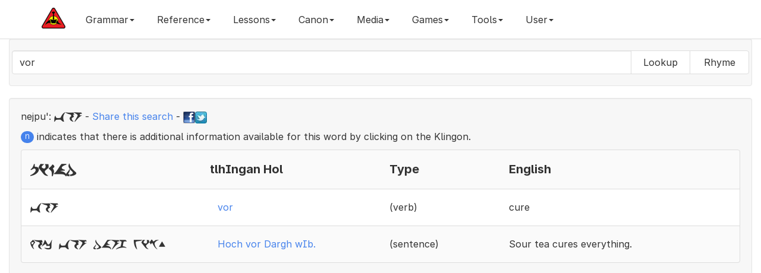

--- FILE ---
content_type: text/html; charset=UTF-8
request_url: https://hol.kag.org/a/vor
body_size: 5816
content:

<!DOCTYPE html>
<html lang="en" class="font-feature-global">
  <head>
    <!-- Global site tag (gtag.js) - Google Analytics 4 -->
    <script async src="https://www.googletagmanager.com/gtag/js?id=G-CGSVRHYE6Q"></script>
    <script>
      window.dataLayer = window.dataLayer || [];
      function gtag(){dataLayer.push(arguments);}
      gtag('js', new Date());
    
      // Set up your GA4 configuration
      gtag('config', 'G-CGSVRHYE6Q');
    </script>
    <meta charset="utf-8">
    <meta http-equiv="X-UA-Compatible" content="IE=edge">
    <meta name="viewport" content="width=device-width, initial-scale=1">
    <meta name="description" content="A klingon language dictionary and grammar website">
    <meta name="author" content="qurgh">
    <link rel="apple-touch-icon" sizes="180x180" href="/apple-touch-icon.png?v=476G82owWq">
    <link rel="icon" type="image/png" sizes="32x32" href="/favicon-32x32.png?v=476G82owWq">
    <link rel="icon" type="image/png" sizes="194x194" href="/favicon-194x194.png?v=476G82owWq">
    <link rel="icon" type="image/png" sizes="192x192" href="/android-chrome-192x192.png?v=476G82owWq">
    <link rel="icon" type="image/png" sizes="16x16" href="/favicon-16x16.png?v=476G82owWq">
    <link rel="manifest" href="/site.webmanifest?v=476G82owWq">
    <link rel="mask-icon" href="/safari-pinned-tab.svg?v=476G82owWq" color="#5bbad5">
    <link rel="shortcut icon" href="/favicon.ico?v=476G82owWq">
    <meta name="apple-mobile-web-app-title" content="Hol 'ampaS">
    <meta name="application-name" content="Hol 'ampaS">
    <meta name="msapplication-square70x70logo" content="small.jpg"/>
    <meta name="msapplication-square150x150logo" content="medium.jpg"/>
    <meta name="msapplication-wide310x150logo" content="wide.jpg"/>
    <meta name="msapplication-square310x310logo" content="large.jpg"/>
    <meta name="msapplication-notification" content="frequency=30; cycle=1; polling-uri=http://hol.kag.org/kwotd.xml"/>
    <meta name="msapplication-TileColor" content="#f7f7f7">
    <meta name="msapplication-TileImage" content="/mstile-144x144.png?v=476G82owWq">
    <meta name="theme-color" content="#f7f7f7">

    <title>Hol 'ampaS - Searching - vor</title>

    <!-- Facebook Tags -->
    <meta property="og:url"                content="https://hol.kag.org/a/vor" />
    <meta property="og:type"               content="website" />
    <meta property="og:title"              content="Hol 'ampaS - Searching - vor" />
    <meta property="og:description"        content="Searching dictionary for vor" />
    <meta property="og:image"              content="https://hol.kag.org/images/FixedKAGLogo-Medium.png" />
    <meta property="fb:app_id"             content="444236045610548" />

    <!-- Bootstrap core CSS -->
    <link async href="//hol.kag.org/bs/css/bootstrap.min.css" rel="stylesheet" title="main">
    <!-- <link href="/bs/css/bootstrap.min.css" rel="stylesheet"> -->

    <!-- Custom styles for this template -->
    
    <link href="/bs/css/lightbox.css" rel="stylesheet">
    <link href="/bs/css/bootstrap-colorpicker.min.css" rel="stylesheet">
    <link href="/bs/css/bootstrap-select.min.css" rel="stylesheet">
    <link href="/bs/css/summernote.css" rel="stylesheet">
    
    <link rel="preconnect" href="https://rsms.me/">
    <link rel="stylesheet" href="https://rsms.me/inter/inter.css">

    <link href="/bs/css/new.css?c=47710178" rel="stylesheet">
    
    <!-- HTML5 shim and Respond.js for IE8 support of HTML5 elements and media queries -->
    <!--[if lt IE 9]>
      <script async src="/bs/js/html5shiv.min.js"></script>
      <script async src="/bs/js/respond.min.js"></script>
    <![endif]-->

  </head>

  <body class="font-feature-global">

    <nav class="navbar navbar-inverse navbar-fixed-top">
      <div class="container">
        <div class="navbar-header">
          <button type="button" class="navbar-toggle collapsed" data-toggle="collapse" data-target="#navbar" aria-expanded="false" aria-controls="navbar">
            <span class="sr-only">Toggle navigation</span>
            <span class="icon-bar"></span>
            <span class="icon-bar"></span>
            <span class="icon-bar"></span>
          </button>
          <a class="navbar-brand hidden-sm" href="https://hol.kag.org"><img src="/images/brand.png" alt="Brand"></a>
        </div>
        <div id="navbar" class="collapse navbar-collapse">
           <ul class="nav navbar-nav">
	      <li class="dropdown"><a href="#" class="dropdown-toggle" data-toggle="dropdown" role="button" aria-haspopup="true" aria-expanded="false">Grammar<span class="caret"></span></a><ul class="dropdown-menu scrollable-menu"><li><a href="/page/sounds.html">1.0.0: The Sounds of Klingon </a></li><li><a href="/page/Stress.html">1.3.0: Stress</a></li><li><a href="/page/Nouns.html">3.0.0: Nouns</a></li><li><a href="/page/Simple_nouns.html">3.1.0: Simple Nouns</a></li><li><a href="/page/Complex_nouns.html">3.2.0: Complex Nouns</a></li><li><a href="/page/Compound_nouns.html">3.2.1: Compound Nouns</a></li><li><a href="/page/Verb_plus_wI.html">3.2.2: Verb plus -wI'</a></li><li><a href="/page/Other_complex_nouns.html">3.2.3: Other complex nouns</a></li><li><a href="/page/Noun_Suffixes.html">3.3.0: Suffixes</a></li><li><a href="/page/Type_1:_Augmentative-diminutive.html">3.3.1: Type 1: Augmentative/diminutive</a></li><li><a href="/page/Type_2:_Number.html">3.3.2: Type 2: Number</a></li><li><a href="/page/Type_3:_Qualification.html">3.3.3: Type 3: Qualification</a></li><li><a href="/page/Type_4:_Possession-specification.html">3.3.4: Type 4: Possession/specification</a></li><li><a href="/page/Type_5:_Syntactic_markers.html">3.3.5: Type 5: Syntactic markers</a></li><li><a href="/page/The_noun_noun_construction.html">3.4.0: The noun-noun construction</a></li><li><a href="/page/Emphasizing_Nouns.html">3.5.0: Emphasizing Nouns</a></li><li><a href="/page/Verbs.html">4.0.0: Verbs</a></li><li><a href="/page/Pronominal_prefixes.html">4.1.0: Pronominal prefixes</a></li><li><a href="/page/Type_1:_Oneself-one_another.html">4.2.1: Type 1: Oneself/one another</a></li><li><a href="/page/Type_2:_Volition-predisposition.html">4.2.2: Type 2: Volition/predisposition</a></li><li><a href="/page/Type_3:_Change.html">4.2.3: Type 3: Change</a></li><li><a href="/page/Type_4:_Cause.html">4.2.4: Type 4: Cause</a></li><li><a href="/page/Type_5:_Indefinite_subject-ability.html">4.2.5: Type 5: Indefinite subject/ability</a></li><li><a href="/page/Type_6:_Qualification.html">4.2.6: Type 6: Qualification</a></li><li><a href="/page/Type_7:_Aspect.html">4.2.7: Type 7: Aspect </a></li><li><a href="/page/Type_8:_Honorific.html">4.2.8: Type 8: Honorific</a></li><li><a href="/page/Type_9:_Syntactic_markers.html">4.2.9: Type 9: Syntactic markers</a></li><li><a href="/page/Rovers.html">4.3.0: Rovers</a></li><li><a href="/page/Adjectives.html">4.4.0: Adjectives</a></li><li><a href="/page/Pronouns_and_To_be.html">5.1.0: Pronouns</a></li><li><a href="/page/Numbers.html">5.2.0: Numbers</a></li><li><a href="/page/Conjunctions.html">5.3.0: Conjunctions</a></li><li><a href="/page/Adverbials.html">5.4.0: Adverbials</a></li><li><a href="/page/Exclamations.html">5.5.0: Exclamations</a></li><li><a href="/page/Names_and_address.html">5.6.0: Names and address</a></li><li><a href="/page/Syntax.html">6.0.0: Syntax</a></li><li><a href="/page/Basic_sentences.html">6.1.0: Basic sentences</a></li><li><a href="/page/Complex_sentences.html">6.2.0: Complex sentences</a></li><li><a href="/page/Compound_sentences.html">6.2.1: Compound sentences</a></li><li><a href="/page/Subordinate_clauses.html">6.2.2: Subordinate clauses</a></li><li><a href="/page/Relative_clauses.html">6.2.3: Relative clauses</a></li><li><a href="/page/Purpose_clauses.html">6.2.4: Purpose clauses</a></li><li><a href="/page/Sentences_as_objects.html">6.2.5: Sentences as objects</a></li><li><a href="/page/Nominalizer.html">6.2.6: Nominalizer</a></li><li><a href="/page/To_be.html">6.3.0: "To be"</a></li><li><a href="/page/Questions.html">6.4.0: Questions</a></li><li><a href="/page/Comparatives_and_superlatives.html">6.6.0: Comparatives and superlatives</a></li><li><a href="/page/Placement_of_adverbial_elements.html">6.7.0: Placement of adverbial elements</a></li><li><a href="/page/Indirect_objects.html">6.8.0: Indirect objects</a></li><li><a href="/page/Verbs_of_Motion.html">6.9.0: Verbs of motion</a></li><li><a href="/page/Instead.html">6.10.0: Instead</a></li><li><a href="/page/Between.html">6.11.0: Between</a></li><li><a href="/page/Speaking_and_Music.html">6.12.0: Speaking and Music</a></li><li><a href="/page/With.html">6.13.0: With</a></li><li><a href="/page/Should-Ought_To.html">6.14.0: Should/Ought to</a></li><li><a href="/page/Clipped_Klingon.html">7.0.0: Clipped Klingon</a></li><li><a href="/page/Commands.html">7.1.0: Commands</a></li><li><a href="/page/Responses_to_commands,_status_reports.html">7.2.0: Responses to commands, status reports</a></li><li><a href="/page/Duress,_excitement.html">7.3.0: Duress, excitement</a></li></ul></li><li class="dropdown"><a href="#" class="dropdown-toggle" data-toggle="dropdown" role="button" aria-haspopup="true" aria-expanded="false">Reference<span class="caret"></span></a><ul class="dropdown-menu scrollable-menu"><li><a href="/page/nounsuffix.html">Noun Suffixes</a></li><li><a href="/page/verbprefix.html">Verb Prefixes</a></li><li><a href="/page/verbsuffix.html">Verb Suffix</a></li><li><a href="/page/NumbersAndTime.html">Numbers and Time</a></li><li role="separator" class="divider"></li><li><a href="/page/newwords.html">Recently Added Words</a></li><li><a href="/page/updatedwords.html">Recently Updated Words</a></li><li role="separator" class="divider"></li><li><a href="/page/TalkingAboutAge.html">Age</a></li><li><a href="/page/KlingonBirds.html">Birds</a></li><li><a href="/page/containertape.html">Container and Tape</a></li><li><a href="/page/KlingonKinship.html">Families and Kinship</a></li><li><a href="/page/holidays.html">Holiday Wishes</a></li><li><a href="/page/KlingonMath.html">Math</a></li><li><a href="/page/KlingonMultiplicationTables.html">Multiplication Tables</a></li><li><a href="/page/qovsrules.html">Qov's 5 Rules</a></li><li><a href="/page/verbsofspeech.html">Speaking and Quoting</a></li></ul></li><li class="dropdown"><a href="#" class="dropdown-toggle" data-toggle="dropdown" role="button" aria-haspopup="true" aria-expanded="false">Lessons<span class="caret"></span></a><ul class="dropdown-menu scrollable-menu"><li><a href="/page/blesson1.html">Beginners - Basic Syntax</a></li><li><a href="/page/blesson2.html">Beginners - Introducing <b>vI-</b></a></li><li><a href="/page/blesson3.html">Beginners - Introducing <b>-be'</b></a></li><li><a href="/page/blesson4.html">Beginners - Introducing <b>jI-</b></a></li><li><a href="/page/blesson5.html">Beginners - Introducing <b>-nIS</b></a></li><li><a href="/page/blesson6.html">Beginners - Introducing <b>bI-</b></a></li><li><a href="/page/blesson7.html">Beginners - Introducing <b>-'a'</b></a></li><li><a href="/page/blesson8.html">Beginners - Introducing <b>Da-</b></a></li><li><a href="/page/TheSleepingTargh.html">Beginners - Introducing <b>-bogh</b></a></li></ul></li><li class="dropdown"><a href="#" class="dropdown-toggle" data-toggle="dropdown" role="button" aria-haspopup="true" aria-expanded="false">Canon<span class="caret"></span></a><ul class="dropdown-menu scrollable-menu"><li><a href="/page/proverbs.html">General Proverbs</a></li><li><a href="/page/idioms.html">Idioms</a></li><li><a href="/page/replace.html">Replacement Proverbs</a></li><li><a href="/page/secret.html">Secrecy Proverbs</a></li><li><a href="/page/toasts.html">Toasts</a></li><li><a href="/page/similes.html">Similes</a></li><li><a href="/page/slang.html">Slang</a></li><li><a href="/page/skybox.html">Skybox Cards</a></li><li><a href="/page/conversationalklingon.html">Conversational Klingon</a></li><li><a href="/page/powerklingon.html">Power Klingon</a></li><li><a href="/page/canonlisting.html">HolQeD Canon (Beta)</a></li></ul></li><li class="dropdown"><a href="#" class="dropdown-toggle" data-toggle="dropdown" role="button" aria-haspopup="true" aria-expanded="false">Media<span class="caret"></span></a><ul class="dropdown-menu scrollable-menu"><li><a href="/page/eSrIv.html">'eSrIv</a></li><li><a href="/page/audio.html">Audio Files</a></li><li><a href="/page/hallmark.html">Hallmark Commercial</a></li><li><a href="/page/Hamlet.html">Hamlet Excerpt</a></li><li><a href="/page/KLL.html">Klingon Language Lab</a></li><li><a href="/page/monopolycombat.html">Monopoly Combat Cards</a></li><li><a href="/page/monopolyhonor.html">Monopoly Honor Cards</a></li><li><a href="/page/quotableklingon.html">Quotable Klingon Cards</a></li><li><a href="/page/cards.html">Skybox Cards</a></li></ul></li><li class="dropdown"><a href="#" class="dropdown-toggle" data-toggle="dropdown" role="button" aria-haspopup="true" aria-expanded="false">Games<span class="caret"></span></a><ul class="dropdown-menu scrollable-menu"><li><a href="/page/flashcards.html">Flashcards</a></li><li><a href="/page/2048game.html">pIqaD 2048</a></li><li><a href="/page/wordsearch2.html">Word Search</a></li><li><a href="/page/muoy.html">mu'oy 5 (Wordle)</a></li><li><a href="/page/muoysix.html">mu'oy 6 (Wordle)</a></li></ul></li><li class="dropdown"><a href="#" class="dropdown-toggle" data-toggle="dropdown" role="button" aria-haspopup="true" aria-expanded="false">Tools<span class="caret"></span></a><ul class="dropdown-menu scrollable-menu"><li><a href="/page/sentenceplayer.html">Text Reader</a></li><li><a href="/page/pIqaD.html">pIqaD Maker</a></li><li><a href="/page/process.html">Text Processor</a></li><li><a href="/page/random.html">Random Generator</a></li><li><a href="/page/SImyon.html">SImyon Converter</a></li></ul></li>	      <li class="dropdown" id="menuLogin"><a class="dropdown-toggle" href="#" data-toggle="dropdown" id="navLogin" aria-haspopup="true" aria-expanded="false">User<span class="caret"></span></a><ul class="dropdown-menu scrollable-menu"><li style="padding: 17px;"><form class="form" id="formLogin" method="POST" action="/new_login.php"><div class="form-group"><label class="sr-only" for="inputUsername">Username</label><input class="form-control" name="username" id="inputUsername" type="text" placeholder="Username"></div><div class="form-group"><label class="sr-only" for="inputPassword">Password</label><input class="form-control" name="password" id="inputPassword" type="password" placeholder="Password"></div><button type="submit" id="btnLogin" class="btn">Login</button><input type="hidden" name="url" value="https://hol.kag.org/a/vor"></form></li><li role="seperator" class="divider"></li><li><a href="#" class="change-style-menu-item" rel="cerulean">Cerulean</a></li><li><a href="#" class="change-style-menu-item" rel="cosmo">Cosmo</a></li><li><a href="#" class="change-style-menu-item" rel="cyborg">Cyborg</a></li><li><a href="#" class="change-style-menu-item" rel="flatly">Flatly</a></li><li><a href="#" class="change-style-menu-item" rel="journal">Journal</a></li><li><a href="#" class="change-style-menu-item" rel="lumen">Lumen</a></li><li><a href="#" class="change-style-menu-item" rel="paper">Paper</a></li><li><a href="#" class="change-style-menu-item" rel="readable">Readable (Default)</a></li><li><a href="#" class="change-style-menu-item" rel="readable-black">Readable Black</a></li><li><a href="#" class="change-style-menu-item" rel="sandstone">Sandstone</a></li><li><a href="#" class="change-style-menu-item" rel="simplex">Simplex</a></li><li><a href="#" class="change-style-menu-item" rel="slate">Slate</a></li><li><a href="#" class="change-style-menu-item" rel="spacelab">Spacelab</a></li><li><a href="#" class="change-style-menu-item" rel="superhero">Superhero</a></li><li><a href="#" class="change-style-menu-item" rel="united">United</a></li><li><a href="#" class="change-style-menu-item" rel="yeti">Yeti</a></li></ul></li>           </ul>
        </div><!--/.nav-collapse -->
      </div>
    </nav>

    <div class="container-fluid">
       <div class="well">
           <form class="form-inline visible-sm-block visible-md-block visible-lg-block" action="/index.php"><div class="form-group"><div class="row"><div class="input-group"><input autofocus="autofocus" autocomplete="off" autocapitalize="none" autocomplete="false" class="form-control typeahead scrollable-dropdown-menu Inter  Inter" type="text" name="words" data-provide="typeahead" id="wordInput" value="vor" /><div class="input-group-btn" role="group"><button type="submit" name="mode" value="a" style="min-width:100px" class="btn btn-default">Lookup</button><button type="submit" name="mode" value="r" style="min-width:100px" class="btn btn-default">Rhyme</button></div></div></div></div></form><form class="form-inline visible-xs-block" action="/index.php"><div class="form-group"><div class="input-group"><label for="input" class="sr-only">vor</label><input class="form-control typeahead scrollable-dropdown-menu pIqaD" type="text" name="words" data-provide="typeahead" id="wordInput-xs" value="vor" /><button type="submit" name="mode" value="a" class="btn btn-default col-xs-6">Lookup</button><button type="submit" name="mode" value="r" class="btn btn-default col-xs-6">Rhyme</button></div></div></form>       </div>
       <div class="well" id="mughom"><div class="row"><div class="col-md-12"><p align="left"><span id="nej">nejpu':</span> <span class="pIqaD">vor</span> - <a href="/words/vor">Share this search</a> - <a target="_blank" href="https://www.facebook.com/sharer/sharer.php?u=/words/vor"><img src="/images/tinyfb.png"></a><a href="https://twitter.com/share?url=/words/vor" target="_blank" data-url="/words/vor"><img src="/images/tinytw.png"></a></p><p><span class="badge badge-pill badge-primary">n</span> indicates that there is additional information available for this word by clicking on the Klingon.</p></div></div><ul class="list-group"><li class="list-group-item"><div class="hidden-xs hidden-sm row hol-top" style="display: flex;align-items: center;"><div class="col-md-3 hol-mid"><h4><span lang="x-tlh" class="KApIqaD">pikad</span></h4></div><div class="col-md-3 hol-mid"><h4>tlhIngan Hol</h4></div><div class="col-md-2 hol-mid"><h4>Type</h4></div><div class="col-md-4 hol-mid"><h4>English</h4></div></div><div class="visible-xs-block visible-sm-block row hol-top"><div class="col-xs-6 col-sm-6 hol-mid"><h4><span lang="x-tlh" class="KApIqaD">pikad</span></h4></div><div class="col-xs-6 col-sm-6 hol-mid"><h4>tlhIngan Hol</h4></div><div class="clearfix"></div><div class="col-xs-6 col-sm-6 hol-mid"><h4>Type</h4></div><div class="col-xs-6 col-sm-6 hol-mid"><h4>English</h4></div></div></li><li class="list-group-item"><div class="hidden-xs hidden-sm row hol-top" style="display: flex;align-items: center;"><div class="col-md-3 hol-mid"><span lang="x-tlh" class="KApIqaD">vor</span></div><div class="col-md-3 hol-mid"><button type="button" class="btn btn-link" data-toggle="modal" data-target="#DevwI" data-tlhid="1743-EN" data-tlhmlink="" id="DevwI1743" style="margin-bottom:1px;white-space: normal;text-align:left;">vor</button></div><div class="col-md-2 hol-mid">(verb)</div><div class="col-md-4 hol-mid">cure</div></div><div class="visible-xs-block visible-sm-block row hol-top"><div class="col-xs-6 col-sm-6 hol-mid"><span lang="x-tlh" class="KApIqaD">vor</span></div><div class="col-xs-6 col-sm-6 hol-mid"><button type="button" class="btn btn-link" data-toggle="modal" data-target="#DevwI" data-tlhid="1743-EN" data-tlhmlink="" id="DevwI1743" style="margin-bottom:1px;white-space: normal;text-align:left;">vor</button></div><div class="clearfix"></div><div class="col-xs-6 col-sm-6 hol-mid">(verb)</div><div class="col-xs-6 col-sm-6 hol-mid">cure</div></div></li><li class="list-group-item"><div class="hidden-xs hidden-sm row hol-top" style="display: flex;align-items: center;"><div class="col-md-3 hol-mid"><span lang="x-tlh" class="KApIqaD">hoc vor darg wib.</span></div><div class="col-md-3 hol-mid"><button type="button" class="btn btn-link" data-toggle="modal" data-target="#DevwI" data-tlhid="phr393-EN" data-tlhmlink="" id="DevwIphr393" style="margin-bottom:1px;white-space: normal;text-align:left;">Hoch vor Dargh wIb.</button></div><div class="col-md-2 hol-mid">(sentence)</div><div class="col-md-4 hol-mid">Sour tea cures everything.</div></div><div class="visible-xs-block visible-sm-block row hol-top"><div class="col-xs-6 col-sm-6 hol-mid"><span lang="x-tlh" class="KApIqaD">hoc vor darg wib.</span></div><div class="col-xs-6 col-sm-6 hol-mid"><button type="button" class="btn btn-link" data-toggle="modal" data-target="#DevwI" data-tlhid="phr393-EN" data-tlhmlink="" id="DevwIphr393" style="margin-bottom:1px;white-space: normal;text-align:left;">Hoch vor Dargh wIb.</button></div><div class="clearfix"></div><div class="col-xs-6 col-sm-6 hol-mid">(sentence)</div><div class="col-xs-6 col-sm-6 hol-mid">Sour tea cures everything.</div></div></li></ul></div>
       <!-- Modal Setup -->
       <div class="modal fade" id="DevwI" tabindex="-1" role="dialog" aria-labelledby="DevwILabel">
          <div class="modal-dialog modal-lg" role="document">
             <div class="modal-content" id="DevwI-content">
                <!-- Modal Content -->
                <div class="modal-header">
                   <button type="button" class="close" data-dismiss="modal" aria-label="Close"><span aria-hidden="true">&times;</span></button>
		   <a type="button" target="_blank" class="close twshare" href="#" id="twshare"><img src="/images/tinytw.png"></a>
		   <a type="button" target="_blank" class="close fbshare" href="#" id="fbshare"><img src="/images/tinyfb.png"></a>
		   <button type="button" target="_blank" class="close lnshare" href="#" id="lnshare"><span class="glyphicon glyphicon-copy" aria-hidden="true"></span></button>
                   <h4 class="modal-title" id="myModalLabel">Modal title1</h4>
                </div>
                <div class="modal-body">
                   ...
                </div>
                <div class="modal-footer">
                                      <button type="button" class="btn btn-default" data-dismiss="modal">Close</button>
                </div>
             </div>
          </div>
       </div>
    </div><!-- /.container -->

    <!-- Bootstrap core JavaScript
    ================================================== -->
    <!-- Placed at the end of the document so the pages load faster -->
    <script src="/bs/js/jquery.min.js"></script>
    <script src="/bs/js/bootstrap.min.js"></script>
    <script src="/bs/js/bootstrap-colorpicker.min.js"></script>
    <script src="/bs/js/jquery.form.min.js"></script>
    <script src="/bs/js/bootstrap-select.min.js"></script>
    <script src="/bs/js/summernote.min.js"></script>
    <script src="/bs/js/typeahead.bundle.min.js"></script>
    <script src="/bs/js/clipboard.min.js"></script>
    <script src="/bs/js/words_en.js"></script>
    <script src="/bs/js/new.js"></script>
    <!-- IE10 viewport hack for Surface/desktop Windows 8 bug -->
    <script src="/bs/js/ie10-viewport-bug-workaround.js"></script>
    <script src="/bs/js/ajax.min.js"></script>
    <script src="/bs/js/dhtmlwindow.min.js"></script>
    <script src="/bs/js/picker.js"></script>
    <script src="/bs/js/swfobject.js"></script>
    <script src="/bs/js/lightbox-2.6.min.js"></script>
    <script src="/bs/js/autosize.min.js"></script>
    <script src="https://hol.kag.org/upup.min.js?ver=0.0.1"></script>
    <script>
       UpUp.start({
          'cache-version': 'v2',
          'content-url': '/offline/mainpage.html',
          'assets': [
		'/bs/js/jquery.min.js',
		'/bs/js/bootstrap.min.js',
		'/bs/js/bootstrap-colorpicker.min.js',
		'/bs/js/jquery.form.min.js',
		'/bs/js/bootstrap-select.min.js',
		'/bs/js/summernote.min.js',
		'/bs/js/typeahead.bundle.min.js',
		'/bs/js/clipboard.min.js',
		'/bs/js/words_en.js',
		'/bs/js/new.js',
		'/bs/js/ie10-viewport-bug-workaround.js',
		'/bs/js/ajax.min.js',
		'/bs/js/dhtmlwindow.min.js',
		'/bs/js/picker.js',
		'/bs/js/swfobject.js',
		'/bs/js/lightbox-2.6.min.js',
		'/bs/js/autosize.min.js',
        '/bs/css/bootstrap.min.css',
        '/bs/css/new.css',
		'/bs/css/lightbox.css',
		'/bs/css/bootstrap-colorpicker.min.css',
		'/bs/css/bootstrap-select.min.css',
		'/bs/css/summernote.css']
       });
    </script>
  <script defer src="https://static.cloudflareinsights.com/beacon.min.js/vcd15cbe7772f49c399c6a5babf22c1241717689176015" integrity="sha512-ZpsOmlRQV6y907TI0dKBHq9Md29nnaEIPlkf84rnaERnq6zvWvPUqr2ft8M1aS28oN72PdrCzSjY4U6VaAw1EQ==" data-cf-beacon='{"version":"2024.11.0","token":"fdc7855ddf28422abb9a743354c6b41d","r":1,"server_timing":{"name":{"cfCacheStatus":true,"cfEdge":true,"cfExtPri":true,"cfL4":true,"cfOrigin":true,"cfSpeedBrain":true},"location_startswith":null}}' crossorigin="anonymous"></script>
</body>
</html>

